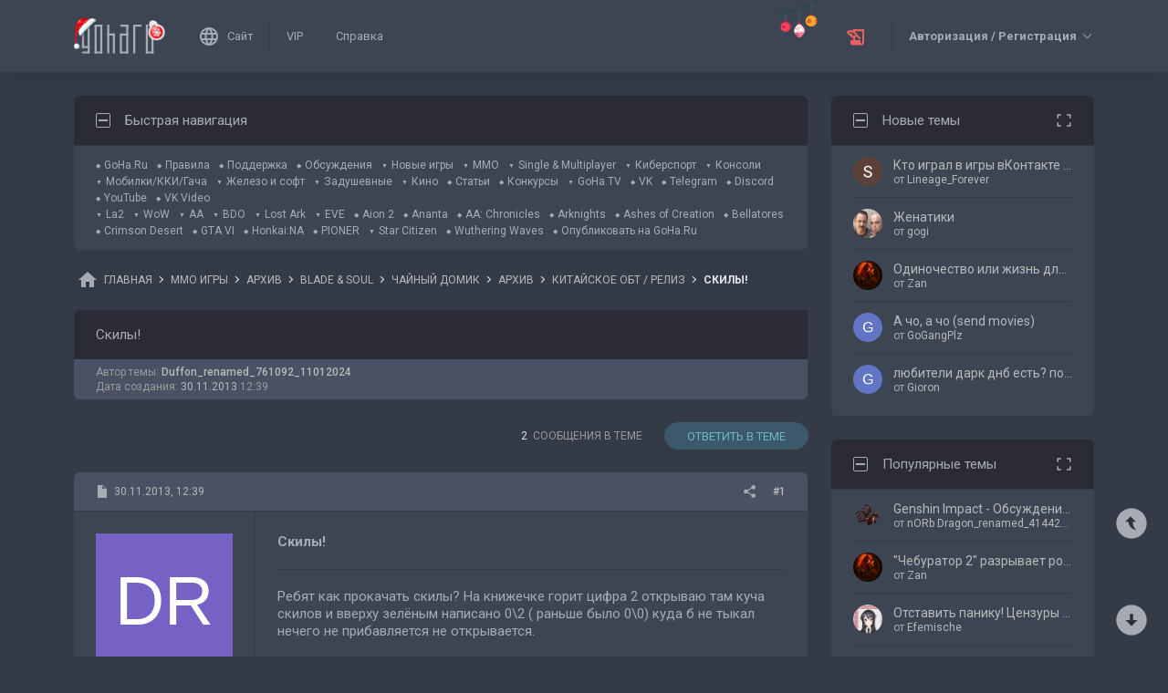

--- FILE ---
content_type: image/svg+xml
request_url: https://forums.goha.ru/images/customstyles/goharudark/misc/posts.svg
body_size: -111
content:
<svg id="Layer_1" data-name="Layer 1" xmlns="http://www.w3.org/2000/svg" width="14" height="14" viewBox="0 0 12 12"><defs><style>.cls-1,.cls-2{fill:#A7ABB4;}.cls-1{opacity:0;}</style></defs><g id="posts"><rect class="cls-1" width="12" height="12"/><path class="cls-2" d="M6.321,1C2.793,1,0,2.926,0,5.3A3.922,3.922,0,0,0,2.3,8.64c.325.179.362,1.52-1.467,2.33A4.983,4.983,0,0,0,5.065,9.41a12.015,12.015,0,0,0,2.1-.018C9.171,9.223,12,7.68,12,5.3S9.849,1,6.321,1Z"/></g></svg>

--- FILE ---
content_type: application/x-javascript
request_url: https://forums.goha.ru/clientscript/image_resizer.js
body_size: 2019
content:
/*!======================================================================*\
|| #################################################################### ||
|| # GOHA.RU                                                          # ||
|| # 2003-2017 All Rights Reserved                                    # ||
|| # ---------------------------------------------------------------- # ||
|| # Author: Denis Menkovich, MDM                                     # ||
|| # Date:   August 27, 2017                                          # ||
|| #                                                                  # ||
|| # All information, intellectual and technical concepts contained   # ||
|| # herein and remains the property of GOHA.RU, protected by         # ||
|| # Russia Copyright Law.                                            # ||
|| # Dissemination of this information or reproduction of this        # ||
|| # material is strictly forbidden unless prior written permission   # ||
|| # is obtained from GOHA.RU.                                        # ||
|| #################################################################### ||
\*======================================================================*/

//---  MDM Image Resizer (GoHa.Ru) 1.0 / vB3.8 ---

function Image_Resizer_Force_Click(src, url)
{
	return src != url;
}

/**
* Image_Resizer_Handler
*/
function Image_Resizer_Handler()
{
	this.images = [];
}

Image_Resizer_Handler.prototype.init = function(objid)
{
	var imgs = (YAHOO.util.Dom.get(objid) || document).querySelectorAll('img.bbCodeImage');

	for (var i = 0; i < imgs.length; i++)
	{
		this.images[this.images.length] = new Image_Resizer_Item(this, imgs[i]);
	}
};

/**
* Image_Resizer_Item
*/
function Image_Resizer_Item(handler, image)
{
	this.percent = 15;

	this.handler = handler;
	this.image = image;
	this.fullicon = new Image();
	this.stage = 0;
	this.originals = {
		maxWidth: 0,
		maxHeight: 0
	};
	this.inpopup = false;

	if (this.image.complete)
	{
		this.init();
	}
	else
	{
		this.image.classList.add('bbCodeImageScaled');

		YAHOO.util.Event.on(this.image, 'load', function(e)
		{
			this.init();

			setTimeout(function()
			{
				this.image.classList.remove('bbCodeImageScaled');
			}.bind(this), 1);
		}, this, true);
	}
};

/**
* INIT
*/
Image_Resizer_Item.prototype.init = function()
{
	if ('naturalWidth' in this.image && 'getComputedStyle' in window)
	{
		var style = getComputedStyle(this.image);
		this.originals['maxWidth'] = parseInt(style.maxWidth, 10) || 0;
		this.originals['maxHeight'] = parseInt(style.maxHeight, 10) || 0;

		if (this.image.naturalWidth > this.originals['maxWidth'] || this.image.naturalHeight > this.originals['maxHeight'])
		{
			if (this.image.parentNode && this.image.parentNode.tagName == 'A')
			{
				this.link = this.image.parentNode;
			}
			else if (!this.image.closest || !(this.link = this.image.closest('a')))
			{
				this.link = document.createElement('A');
				this.image.parentNode.insertBefore(this.link, this.image.nextSibling); 
				this.link.appendChild(this.image);
				this.link.href = this.image.src;
				this.link.setAttribute("target", "_blank");
			}

			YAHOO.util.Dom.addClass(this.link, 'bbCodeImageLink');

			this.fullicon.src = IMGDIR_MISC + '/resizerfull.png';
			this.fullicon.title = vbphrase['image_resizer_fullicon_title'];
			YAHOO.util.Dom.addClass(this.fullicon, 'bbCodeImageLinkFullIcon');
			this.link.appendChild(this.fullicon);

			this.force_click = (window.Image_Resizer_Force_Click && Image_Resizer_Force_Click(this.image.src, this.link.href)) ? true : false;

			YAHOO.util.Event.on(this.link, 'click', this.events, this, true);

			if (!this.force_click)
			{
				this.set_cursor(true);
			}
		}
	}
};

/**
* SET_CURSOR
*/
Image_Resizer_Item.prototype.set_cursor = function(zoomin)
{
	YAHOO.util.Dom.addClass(this.image, 'resizerzoom' + (zoomin ? 'in' : 'out'));
	YAHOO.util.Dom.removeClass(this.image, 'resizerzoom' + (zoomin ? 'out' : 'in'));
};

/**
* SHOW_FULLICON
*/
Image_Resizer_Item.prototype.show_fullicon = function(visible)
{
	if (visible)
	{
		YAHOO.util.Dom.addClass(this.fullicon, 'bbCodeImageLinkFullIconVisible');
	}
	else
	{
		YAHOO.util.Dom.removeClass(this.fullicon, 'bbCodeImageLinkFullIconVisible');
	}
};

/**
* EVENTS
*/
Image_Resizer_Item.prototype.events = function(e)
{
	if (!e || !e.target)
	{
		return false;
	}

	switch (e.type)
	{
		case 'click':
			if (!e.ctrlKey && !e.shiftKey)
			{
				if (e.button === undefined || e.button == 0)
				{
					if (!this.force_click)
					{
						YAHOO.util.Event.stopEvent(e);
						this.toggle(YAHOO.util.Dom.hasClass(e.target, 'bbCodeImageLinkFullIcon'));
					}
					else if (YAHOO.util.Dom.hasClass(e.target, 'bbCodeImageLinkFullIcon'))
					{
						YAHOO.util.Event.stopEvent(e);
						this.toggle(true);
					}
				}
			}
		break;
	}
};

/**
* TOGGLE
*/
Image_Resizer_Item.prototype.toggle = function(forcefull)
{
	var stage = ++this.stage % 3;

	switch (stage)
	{
		// parent
		case 1:
		{
			if (this.image.getAttribute('data-forcefull') == '1')
			{
				forcefull = true;
			}

			var container_width = (parseInt(getComputedStyle(this.link.parentNode).width, 10) || this.link.parentNode.clientWidth);
			var percent = (container_width - this.originals['maxWidth']) / container_width * 100;

			if (percent >= this.percent && !forcefull)
			{
				this.set_cursor(false);
				this.show_fullicon(this.image.naturalWidth > container_width);

				this.image.style.maxWidth = container_width + 'px';
				this.image.style.maxHeight = this.image.naturalHeight + 'px';
				break;
			}
			else
			{
				forcefull = true;
				this.stage++;
			}
		}

		// natural
		case 2:
		{
			this.set_cursor(false);
			this.show_fullicon(false);

			//var percent = (this.image.naturalWidth - this.image.width) / this.image.naturalWidth * 100;

			//if (percent >= this.percent)
			if (forcefull === true && this.image.naturalWidth != this.image.width)
			{
				this.image.style.maxWidth = this.image.naturalWidth + 'px';
				this.image.style.maxHeight = this.image.naturalHeight + 'px';
				break;
			}
			else
			{
				this.stage++;
			}
		}

		// original
		case 0:
		{
			this.set_cursor(true);
			this.show_fullicon(false);

			this.image.style.maxWidth = this.originals['maxWidth'] + 'px';
			this.image.style.maxHeight = this.originals['maxHeight'] + 'px';
		}
		break;
	}

	// Modern Style (GoHa.Ru)
	if (window.emulate_resize)
	{
		if (this.inpopup === false)
		{
			this.inpopup = this.image.closest('.vbmenu_option_viewpost');
		}

		if (this.inpopup)
		{
			emulate_resize(350);
		}
	}
};

// init
var Image_Resizer;

vBulletin.events.systemInit.subscribe(function()
{
	Image_Resizer = new Image_Resizer_Handler();
	Image_Resizer.init();

	var pb_init = PostBit_Init;
	PostBit_Init = function(obj, postid)
	{
		pb_init(obj, postid);

		Image_Resizer.init(obj);
	};

	var c_init = Comment_Init;
	Comment_Init = function(obj)
	{
		c_init(obj);

		Image_Resizer.init(obj);
	};
});
